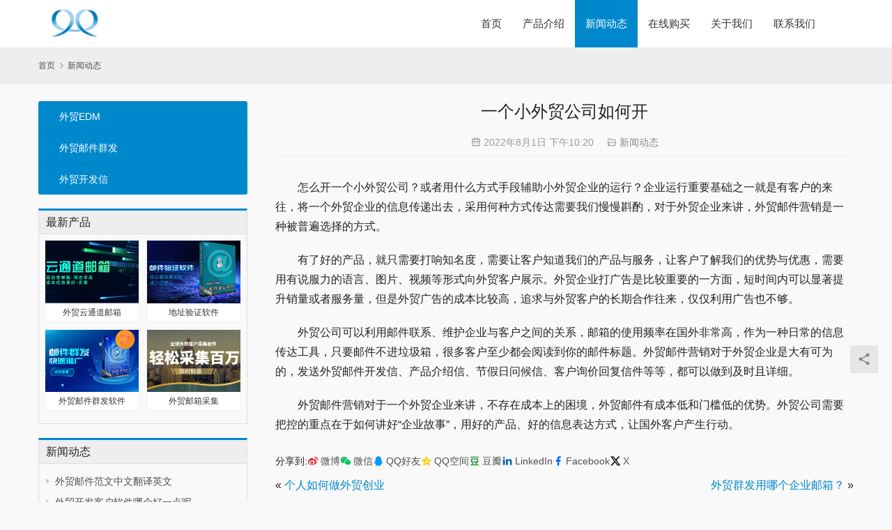

--- FILE ---
content_type: text/html; charset=UTF-8
request_url: https://www.waimao-mail.com/news/590.html
body_size: 9749
content:
<!DOCTYPE html>
<html lang="zh-Hans">
<head>
    <meta charset="UTF-8">
    <meta http-equiv="X-UA-Compatible" content="IE=Edge,chrome=1">
    <meta name="renderer" content="webkit">
    <meta name="viewport" content="initial-scale=1.0,user-scalable=no,maximum-scale=1,width=device-width,viewport-fit=cover">
    <meta name="format-detection" content="telephone=no">
    <title>一个小外贸公司如何开 - 外贸邮件群发软件_外贸邮件范文开发信_外贸EDM营销软件</title>
    <meta name='robots' content='index, follow, max-snippet:-1, max-image-preview:large, max-video-preview:-1' />
<meta name="description" content="怎么开一个小外贸公司？或者用什么方式手段辅助小外贸企业的运行？企业运行重要基础之一就是有客户的来往，将一个外贸企业的信息传递出去，采用何种方式传达需要我们慢慢斟酌，对于外贸企业来讲，外贸邮件营销是一种被普遍选择的方式。 有了好的产品，就只需要打响知名度，需要让客户知道我们的产品与服务，让客户了解我们的优势与优惠，需要用…">
<meta property="og:type" content="article">
<meta property="og:url" content="https://www.waimao-mail.com/news/590.html">
<meta property="og:site_name" content="外贸邮件群发软件_外贸邮件范文开发信_外贸EDM营销软件">
<meta property="og:title" content="一个小外贸公司如何开">
<meta property="og:description" content="怎么开一个小外贸公司？或者用什么方式手段辅助小外贸企业的运行？企业运行重要基础之一就是有客户的来往，将一个外贸企业的信息传递出去，采用何种方式传达需要我们慢慢斟酌，对于外贸企业来讲，外贸邮件营销是一种被普遍选择的方式。 有了好的产品，就只需要打响知名度，需要让客户知道我们的产品与服务，让客户了解我们的优势与优惠，需要用…">
<link rel="canonical" href="https://www.waimao-mail.com/news/590.html">
<meta name="applicable-device" content="pc,mobile">
<meta http-equiv="Cache-Control" content="no-transform">
<link rel="shortcut icon" href="https://www.waimao-mail.com/wp-content/uploads/2021/12/2021121705180291.png">

	<!-- This site is optimized with the Yoast SEO plugin v26.8 - https://yoast.com/product/yoast-seo-wordpress/ -->
	<link rel="canonical" href="https://www.waimao-mail.com/news/590.html" />
	<meta property="og:locale" content="zh_CN" />
	<meta property="og:type" content="article" />
	<meta property="og:title" content="一个小外贸公司如何开 - 外贸邮件群发软件_外贸邮件范文开发信_外贸EDM营销软件" />
	<meta property="og:description" content="怎么开一个小外贸公司？或者用什么方式手段辅助小外贸企业的运行？企业运行重要基础之一就是有客户的来往，将一个外贸企业的信息传递出去，采用何种方式传达需要我们慢慢斟酌，对于外贸企业来讲，外贸邮件营销是一种被普遍选择的方式。 有了好的产品，就只需要打响知名度，需要让客户知道我们…" />
	<meta property="og:url" content="https://www.waimao-mail.com/news/590.html" />
	<meta property="og:site_name" content="外贸邮件群发软件_外贸邮件范文开发信_外贸EDM营销软件" />
	<meta property="article:published_time" content="2022-08-01T14:20:36+00:00" />
	<meta property="article:modified_time" content="2022-08-01T14:20:37+00:00" />
	<meta name="author" content="yiyiAnd" />
	<meta name="twitter:card" content="summary_large_image" />
	<meta name="twitter:label1" content="作者" />
	<meta name="twitter:data1" content="yiyiAnd" />
	<script type="application/ld+json" class="yoast-schema-graph">{"@context":"https://schema.org","@graph":[{"@type":"Article","@id":"https://www.waimao-mail.com/news/590.html#article","isPartOf":{"@id":"https://www.waimao-mail.com/news/590.html"},"author":{"name":"yiyiAnd","@id":"https://www.waimao-mail.com/#/schema/person/e34818e37c6443c1e910ac58a786e691"},"headline":"一个小外贸公司如何开","datePublished":"2022-08-01T14:20:36+00:00","dateModified":"2022-08-01T14:20:37+00:00","mainEntityOfPage":{"@id":"https://www.waimao-mail.com/news/590.html"},"wordCount":0,"publisher":{"@id":"https://www.waimao-mail.com/#organization"},"articleSection":["新闻动态"],"inLanguage":"zh-Hans"},{"@type":"WebPage","@id":"https://www.waimao-mail.com/news/590.html","url":"https://www.waimao-mail.com/news/590.html","name":"一个小外贸公司如何开 - 外贸邮件群发软件_外贸邮件范文开发信_外贸EDM营销软件","isPartOf":{"@id":"https://www.waimao-mail.com/#website"},"datePublished":"2022-08-01T14:20:36+00:00","dateModified":"2022-08-01T14:20:37+00:00","breadcrumb":{"@id":"https://www.waimao-mail.com/news/590.html#breadcrumb"},"inLanguage":"zh-Hans","potentialAction":[{"@type":"ReadAction","target":["https://www.waimao-mail.com/news/590.html"]}]},{"@type":"BreadcrumbList","@id":"https://www.waimao-mail.com/news/590.html#breadcrumb","itemListElement":[{"@type":"ListItem","position":1,"name":"首页","item":"https://www.waimao-mail.com/"},{"@type":"ListItem","position":2,"name":"一个小外贸公司如何开"}]},{"@type":"WebSite","@id":"https://www.waimao-mail.com/#website","url":"https://www.waimao-mail.com/","name":"外贸邮件群发软件_外贸邮件范文开发信_外贸EDM营销软件","description":"","publisher":{"@id":"https://www.waimao-mail.com/#organization"},"potentialAction":[{"@type":"SearchAction","target":{"@type":"EntryPoint","urlTemplate":"https://www.waimao-mail.com/?s={search_term_string}"},"query-input":{"@type":"PropertyValueSpecification","valueRequired":true,"valueName":"search_term_string"}}],"inLanguage":"zh-Hans"},{"@type":"Organization","@id":"https://www.waimao-mail.com/#organization","name":"外贸邮件群发软件_外贸邮件范文开发信_外贸EDM营销软件","url":"https://www.waimao-mail.com/","logo":{"@type":"ImageObject","inLanguage":"zh-Hans","@id":"https://www.waimao-mail.com/#/schema/logo/image/","url":"https://www.waimao-mail.com/wp-content/uploads/2021/12/2023021108523528.png","contentUrl":"https://www.waimao-mail.com/wp-content/uploads/2021/12/2023021108523528.png","width":400,"height":250,"caption":"外贸邮件群发软件_外贸邮件范文开发信_外贸EDM营销软件"},"image":{"@id":"https://www.waimao-mail.com/#/schema/logo/image/"}},{"@type":"Person","@id":"https://www.waimao-mail.com/#/schema/person/e34818e37c6443c1e910ac58a786e691","name":"yiyiAnd","image":{"@type":"ImageObject","inLanguage":"zh-Hans","@id":"https://www.waimao-mail.com/#/schema/person/image/","url":"https://g.izt6.com/avatar/f4384bc59f5696772e35853c8e3a86ea2fa2d80fefe7dab84ccc1f432f463ee3?s=96&d=mm&r=g","contentUrl":"https://g.izt6.com/avatar/f4384bc59f5696772e35853c8e3a86ea2fa2d80fefe7dab84ccc1f432f463ee3?s=96&d=mm&r=g","caption":"yiyiAnd"},"sameAs":["http://www.waimao-mail.com"],"url":"https://www.waimao-mail.com/author/yiyiand"}]}</script>
	<!-- / Yoast SEO plugin. -->


<style id='wp-img-auto-sizes-contain-inline-css' type='text/css'>
img:is([sizes=auto i],[sizes^="auto," i]){contain-intrinsic-size:3000px 1500px}
/*# sourceURL=wp-img-auto-sizes-contain-inline-css */
</style>
<link rel='stylesheet' id='stylesheet-css' href='//www.waimao-mail.com/wp-content/uploads/wpcom/style.5.14.2.1765445056.css?ver=5.14.2' type='text/css' media='all' />
<link rel='stylesheet' id='font-awesome-css' href='https://www.waimao-mail.com/wp-content/themes/thesimple/themer/assets/css/font-awesome.css?ver=5.14.2' type='text/css' media='all' />
<style id='wp-block-library-inline-css' type='text/css'>
:root{--wp-block-synced-color:#7a00df;--wp-block-synced-color--rgb:122,0,223;--wp-bound-block-color:var(--wp-block-synced-color);--wp-editor-canvas-background:#ddd;--wp-admin-theme-color:#007cba;--wp-admin-theme-color--rgb:0,124,186;--wp-admin-theme-color-darker-10:#006ba1;--wp-admin-theme-color-darker-10--rgb:0,107,160.5;--wp-admin-theme-color-darker-20:#005a87;--wp-admin-theme-color-darker-20--rgb:0,90,135;--wp-admin-border-width-focus:2px}@media (min-resolution:192dpi){:root{--wp-admin-border-width-focus:1.5px}}.wp-element-button{cursor:pointer}:root .has-very-light-gray-background-color{background-color:#eee}:root .has-very-dark-gray-background-color{background-color:#313131}:root .has-very-light-gray-color{color:#eee}:root .has-very-dark-gray-color{color:#313131}:root .has-vivid-green-cyan-to-vivid-cyan-blue-gradient-background{background:linear-gradient(135deg,#00d084,#0693e3)}:root .has-purple-crush-gradient-background{background:linear-gradient(135deg,#34e2e4,#4721fb 50%,#ab1dfe)}:root .has-hazy-dawn-gradient-background{background:linear-gradient(135deg,#faaca8,#dad0ec)}:root .has-subdued-olive-gradient-background{background:linear-gradient(135deg,#fafae1,#67a671)}:root .has-atomic-cream-gradient-background{background:linear-gradient(135deg,#fdd79a,#004a59)}:root .has-nightshade-gradient-background{background:linear-gradient(135deg,#330968,#31cdcf)}:root .has-midnight-gradient-background{background:linear-gradient(135deg,#020381,#2874fc)}:root{--wp--preset--font-size--normal:16px;--wp--preset--font-size--huge:42px}.has-regular-font-size{font-size:1em}.has-larger-font-size{font-size:2.625em}.has-normal-font-size{font-size:var(--wp--preset--font-size--normal)}.has-huge-font-size{font-size:var(--wp--preset--font-size--huge)}.has-text-align-center{text-align:center}.has-text-align-left{text-align:left}.has-text-align-right{text-align:right}.has-fit-text{white-space:nowrap!important}#end-resizable-editor-section{display:none}.aligncenter{clear:both}.items-justified-left{justify-content:flex-start}.items-justified-center{justify-content:center}.items-justified-right{justify-content:flex-end}.items-justified-space-between{justify-content:space-between}.screen-reader-text{border:0;clip-path:inset(50%);height:1px;margin:-1px;overflow:hidden;padding:0;position:absolute;width:1px;word-wrap:normal!important}.screen-reader-text:focus{background-color:#ddd;clip-path:none;color:#444;display:block;font-size:1em;height:auto;left:5px;line-height:normal;padding:15px 23px 14px;text-decoration:none;top:5px;width:auto;z-index:100000}html :where(.has-border-color){border-style:solid}html :where([style*=border-top-color]){border-top-style:solid}html :where([style*=border-right-color]){border-right-style:solid}html :where([style*=border-bottom-color]){border-bottom-style:solid}html :where([style*=border-left-color]){border-left-style:solid}html :where([style*=border-width]){border-style:solid}html :where([style*=border-top-width]){border-top-style:solid}html :where([style*=border-right-width]){border-right-style:solid}html :where([style*=border-bottom-width]){border-bottom-style:solid}html :where([style*=border-left-width]){border-left-style:solid}html :where(img[class*=wp-image-]){height:auto;max-width:100%}:where(figure){margin:0 0 1em}html :where(.is-position-sticky){--wp-admin--admin-bar--position-offset:var(--wp-admin--admin-bar--height,0px)}@media screen and (max-width:600px){html :where(.is-position-sticky){--wp-admin--admin-bar--position-offset:0px}}

/*# sourceURL=wp-block-library-inline-css */
</style><style id='global-styles-inline-css' type='text/css'>
:root{--wp--preset--aspect-ratio--square: 1;--wp--preset--aspect-ratio--4-3: 4/3;--wp--preset--aspect-ratio--3-4: 3/4;--wp--preset--aspect-ratio--3-2: 3/2;--wp--preset--aspect-ratio--2-3: 2/3;--wp--preset--aspect-ratio--16-9: 16/9;--wp--preset--aspect-ratio--9-16: 9/16;--wp--preset--color--black: #000000;--wp--preset--color--cyan-bluish-gray: #abb8c3;--wp--preset--color--white: #ffffff;--wp--preset--color--pale-pink: #f78da7;--wp--preset--color--vivid-red: #cf2e2e;--wp--preset--color--luminous-vivid-orange: #ff6900;--wp--preset--color--luminous-vivid-amber: #fcb900;--wp--preset--color--light-green-cyan: #7bdcb5;--wp--preset--color--vivid-green-cyan: #00d084;--wp--preset--color--pale-cyan-blue: #8ed1fc;--wp--preset--color--vivid-cyan-blue: #0693e3;--wp--preset--color--vivid-purple: #9b51e0;--wp--preset--gradient--vivid-cyan-blue-to-vivid-purple: linear-gradient(135deg,rgb(6,147,227) 0%,rgb(155,81,224) 100%);--wp--preset--gradient--light-green-cyan-to-vivid-green-cyan: linear-gradient(135deg,rgb(122,220,180) 0%,rgb(0,208,130) 100%);--wp--preset--gradient--luminous-vivid-amber-to-luminous-vivid-orange: linear-gradient(135deg,rgb(252,185,0) 0%,rgb(255,105,0) 100%);--wp--preset--gradient--luminous-vivid-orange-to-vivid-red: linear-gradient(135deg,rgb(255,105,0) 0%,rgb(207,46,46) 100%);--wp--preset--gradient--very-light-gray-to-cyan-bluish-gray: linear-gradient(135deg,rgb(238,238,238) 0%,rgb(169,184,195) 100%);--wp--preset--gradient--cool-to-warm-spectrum: linear-gradient(135deg,rgb(74,234,220) 0%,rgb(151,120,209) 20%,rgb(207,42,186) 40%,rgb(238,44,130) 60%,rgb(251,105,98) 80%,rgb(254,248,76) 100%);--wp--preset--gradient--blush-light-purple: linear-gradient(135deg,rgb(255,206,236) 0%,rgb(152,150,240) 100%);--wp--preset--gradient--blush-bordeaux: linear-gradient(135deg,rgb(254,205,165) 0%,rgb(254,45,45) 50%,rgb(107,0,62) 100%);--wp--preset--gradient--luminous-dusk: linear-gradient(135deg,rgb(255,203,112) 0%,rgb(199,81,192) 50%,rgb(65,88,208) 100%);--wp--preset--gradient--pale-ocean: linear-gradient(135deg,rgb(255,245,203) 0%,rgb(182,227,212) 50%,rgb(51,167,181) 100%);--wp--preset--gradient--electric-grass: linear-gradient(135deg,rgb(202,248,128) 0%,rgb(113,206,126) 100%);--wp--preset--gradient--midnight: linear-gradient(135deg,rgb(2,3,129) 0%,rgb(40,116,252) 100%);--wp--preset--font-size--small: 13px;--wp--preset--font-size--medium: 20px;--wp--preset--font-size--large: 36px;--wp--preset--font-size--x-large: 42px;--wp--preset--spacing--20: 0.44rem;--wp--preset--spacing--30: 0.67rem;--wp--preset--spacing--40: 1rem;--wp--preset--spacing--50: 1.5rem;--wp--preset--spacing--60: 2.25rem;--wp--preset--spacing--70: 3.38rem;--wp--preset--spacing--80: 5.06rem;--wp--preset--shadow--natural: 6px 6px 9px rgba(0, 0, 0, 0.2);--wp--preset--shadow--deep: 12px 12px 50px rgba(0, 0, 0, 0.4);--wp--preset--shadow--sharp: 6px 6px 0px rgba(0, 0, 0, 0.2);--wp--preset--shadow--outlined: 6px 6px 0px -3px rgb(255, 255, 255), 6px 6px rgb(0, 0, 0);--wp--preset--shadow--crisp: 6px 6px 0px rgb(0, 0, 0);}:where(.is-layout-flex){gap: 0.5em;}:where(.is-layout-grid){gap: 0.5em;}body .is-layout-flex{display: flex;}.is-layout-flex{flex-wrap: wrap;align-items: center;}.is-layout-flex > :is(*, div){margin: 0;}body .is-layout-grid{display: grid;}.is-layout-grid > :is(*, div){margin: 0;}:where(.wp-block-columns.is-layout-flex){gap: 2em;}:where(.wp-block-columns.is-layout-grid){gap: 2em;}:where(.wp-block-post-template.is-layout-flex){gap: 1.25em;}:where(.wp-block-post-template.is-layout-grid){gap: 1.25em;}.has-black-color{color: var(--wp--preset--color--black) !important;}.has-cyan-bluish-gray-color{color: var(--wp--preset--color--cyan-bluish-gray) !important;}.has-white-color{color: var(--wp--preset--color--white) !important;}.has-pale-pink-color{color: var(--wp--preset--color--pale-pink) !important;}.has-vivid-red-color{color: var(--wp--preset--color--vivid-red) !important;}.has-luminous-vivid-orange-color{color: var(--wp--preset--color--luminous-vivid-orange) !important;}.has-luminous-vivid-amber-color{color: var(--wp--preset--color--luminous-vivid-amber) !important;}.has-light-green-cyan-color{color: var(--wp--preset--color--light-green-cyan) !important;}.has-vivid-green-cyan-color{color: var(--wp--preset--color--vivid-green-cyan) !important;}.has-pale-cyan-blue-color{color: var(--wp--preset--color--pale-cyan-blue) !important;}.has-vivid-cyan-blue-color{color: var(--wp--preset--color--vivid-cyan-blue) !important;}.has-vivid-purple-color{color: var(--wp--preset--color--vivid-purple) !important;}.has-black-background-color{background-color: var(--wp--preset--color--black) !important;}.has-cyan-bluish-gray-background-color{background-color: var(--wp--preset--color--cyan-bluish-gray) !important;}.has-white-background-color{background-color: var(--wp--preset--color--white) !important;}.has-pale-pink-background-color{background-color: var(--wp--preset--color--pale-pink) !important;}.has-vivid-red-background-color{background-color: var(--wp--preset--color--vivid-red) !important;}.has-luminous-vivid-orange-background-color{background-color: var(--wp--preset--color--luminous-vivid-orange) !important;}.has-luminous-vivid-amber-background-color{background-color: var(--wp--preset--color--luminous-vivid-amber) !important;}.has-light-green-cyan-background-color{background-color: var(--wp--preset--color--light-green-cyan) !important;}.has-vivid-green-cyan-background-color{background-color: var(--wp--preset--color--vivid-green-cyan) !important;}.has-pale-cyan-blue-background-color{background-color: var(--wp--preset--color--pale-cyan-blue) !important;}.has-vivid-cyan-blue-background-color{background-color: var(--wp--preset--color--vivid-cyan-blue) !important;}.has-vivid-purple-background-color{background-color: var(--wp--preset--color--vivid-purple) !important;}.has-black-border-color{border-color: var(--wp--preset--color--black) !important;}.has-cyan-bluish-gray-border-color{border-color: var(--wp--preset--color--cyan-bluish-gray) !important;}.has-white-border-color{border-color: var(--wp--preset--color--white) !important;}.has-pale-pink-border-color{border-color: var(--wp--preset--color--pale-pink) !important;}.has-vivid-red-border-color{border-color: var(--wp--preset--color--vivid-red) !important;}.has-luminous-vivid-orange-border-color{border-color: var(--wp--preset--color--luminous-vivid-orange) !important;}.has-luminous-vivid-amber-border-color{border-color: var(--wp--preset--color--luminous-vivid-amber) !important;}.has-light-green-cyan-border-color{border-color: var(--wp--preset--color--light-green-cyan) !important;}.has-vivid-green-cyan-border-color{border-color: var(--wp--preset--color--vivid-green-cyan) !important;}.has-pale-cyan-blue-border-color{border-color: var(--wp--preset--color--pale-cyan-blue) !important;}.has-vivid-cyan-blue-border-color{border-color: var(--wp--preset--color--vivid-cyan-blue) !important;}.has-vivid-purple-border-color{border-color: var(--wp--preset--color--vivid-purple) !important;}.has-vivid-cyan-blue-to-vivid-purple-gradient-background{background: var(--wp--preset--gradient--vivid-cyan-blue-to-vivid-purple) !important;}.has-light-green-cyan-to-vivid-green-cyan-gradient-background{background: var(--wp--preset--gradient--light-green-cyan-to-vivid-green-cyan) !important;}.has-luminous-vivid-amber-to-luminous-vivid-orange-gradient-background{background: var(--wp--preset--gradient--luminous-vivid-amber-to-luminous-vivid-orange) !important;}.has-luminous-vivid-orange-to-vivid-red-gradient-background{background: var(--wp--preset--gradient--luminous-vivid-orange-to-vivid-red) !important;}.has-very-light-gray-to-cyan-bluish-gray-gradient-background{background: var(--wp--preset--gradient--very-light-gray-to-cyan-bluish-gray) !important;}.has-cool-to-warm-spectrum-gradient-background{background: var(--wp--preset--gradient--cool-to-warm-spectrum) !important;}.has-blush-light-purple-gradient-background{background: var(--wp--preset--gradient--blush-light-purple) !important;}.has-blush-bordeaux-gradient-background{background: var(--wp--preset--gradient--blush-bordeaux) !important;}.has-luminous-dusk-gradient-background{background: var(--wp--preset--gradient--luminous-dusk) !important;}.has-pale-ocean-gradient-background{background: var(--wp--preset--gradient--pale-ocean) !important;}.has-electric-grass-gradient-background{background: var(--wp--preset--gradient--electric-grass) !important;}.has-midnight-gradient-background{background: var(--wp--preset--gradient--midnight) !important;}.has-small-font-size{font-size: var(--wp--preset--font-size--small) !important;}.has-medium-font-size{font-size: var(--wp--preset--font-size--medium) !important;}.has-large-font-size{font-size: var(--wp--preset--font-size--large) !important;}.has-x-large-font-size{font-size: var(--wp--preset--font-size--x-large) !important;}
/*# sourceURL=global-styles-inline-css */
</style>

<style id='classic-theme-styles-inline-css' type='text/css'>
/*! This file is auto-generated */
.wp-block-button__link{color:#fff;background-color:#32373c;border-radius:9999px;box-shadow:none;text-decoration:none;padding:calc(.667em + 2px) calc(1.333em + 2px);font-size:1.125em}.wp-block-file__button{background:#32373c;color:#fff;text-decoration:none}
/*# sourceURL=/wp-includes/css/classic-themes.min.css */
</style>
<link rel='stylesheet' id='wp-block-paragraph-css' href='https://www.waimao-mail.com/wp-includes/blocks/paragraph/style.min.css?ver=6.9' type='text/css' media='all' />
<script type="text/javascript" src="https://www.waimao-mail.com/wp-includes/js/jquery/jquery.min.js?ver=3.7.1" id="jquery-core-js"></script>
<script type="text/javascript" src="https://www.waimao-mail.com/wp-includes/js/jquery/jquery-migrate.min.js?ver=3.4.1" id="jquery-migrate-js"></script>
<link rel="EditURI" type="application/rsd+xml" title="RSD" href="https://www.waimao-mail.com/xmlrpc.php?rsd" />
<meta name="baidu-site-verification" content="code-69mlKvSKS8" />
<link rel="icon" href="https://www.waimao-mail.com/wp-content/uploads/2021/12/2021121705180291-150x102.png" sizes="32x32" />
<link rel="icon" href="https://www.waimao-mail.com/wp-content/uploads/2021/12/2021121705180291.png" sizes="192x192" />
<link rel="apple-touch-icon" href="https://www.waimao-mail.com/wp-content/uploads/2021/12/2021121705180291.png" />
<meta name="msapplication-TileImage" content="https://www.waimao-mail.com/wp-content/uploads/2021/12/2021121705180291.png" />
    <!--[if lte IE 11]><script src="https://www.waimao-mail.com/wp-content/themes/thesimple/js/update.js"></script><![endif]-->
</head>
<body class="wp-singular post-template-default single single-post postid-590 single-format-standard wp-theme-thesimple lang-cn">
<header id="header" class="header navbar navbar-default" role="navigation">
    <div class="container container-sm header-wrap">
        <div class="navbar-header">
                        <div class="logo">
                <a href="https://www.waimao-mail.com/" rel="home"><img src="https://www.waimao-mail.com/wp-content/uploads/2021/12/2021121705180291.png" alt="外贸邮件群发软件_外贸邮件范文开发信_外贸EDM营销软件"></a>
            </div>
            <button type="button" class="navbar-toggle collapsed" data-toggle="collapse" data-target=".navbar-menu">
                <span class="icon-bar icon-bar-1"></span>
                <span class="icon-bar icon-bar-2"></span>
                <span class="icon-bar icon-bar-3"></span>
            </button>
        </div>
        <nav class="collapse navbar-collapse navbar-right navbar-menu">
            <ul id="menu-thesimple-menu" class="nav navbar-nav"><li class="menu-item"><a href="/">首页</a></li>
<li class="menu-item"><a href="https://www.waimao-mail.com/./product">产品介绍</a></li>
<li class="menu-item current-post-ancestor current-post-parent active"><a href="https://www.waimao-mail.com/./news">新闻动态</a></li>
<li class="menu-item"><a href="https://www.waimao-mail.com/goumai">在线购买</a></li>
<li class="menu-item"><a href="https://www.waimao-mail.com/about">关于我们</a></li>
<li class="menu-item"><a href="https://www.waimao-mail.com/contact">联系我们</a></li>
</ul><!-- /.navbar-collapse -->
            <div class="navbar-action">
                                            </div>
        </nav>
    </div>
</header>
<div id="wrap">    <div class="breadcrumb-wrap">
        <ol class="breadcrumb container" vocab="https://schema.org/" typeof="BreadcrumbList"><li class="home" property="itemListElement" typeof="ListItem"><a href="https://www.waimao-mail.com" property="item" typeof="WebPage"><span property="name" class="hide">外贸邮件群发软件_外贸邮件范文开发信_外贸EDM营销软件</span>首页</a><meta property="position" content="1"></li><li property="itemListElement" typeof="ListItem"><i class="wpcom-icon wi"><svg aria-hidden="true"><use xlink:href="#wi-arrow-right-3"></use></svg></i><a href="https://www.waimao-mail.com/./news" property="item" typeof="WebPage"><span property="name">新闻动态</span></a><meta property="position" content="2"></li></ol>    </div>
    <div class="container main">
        <aside class="sidebar">
    <div class="widget widget_nav_menu"><div class="menu-%e4%ba%a7%e5%93%81%e5%88%86%e7%b1%bb-container"><ul id="menu-%e4%ba%a7%e5%93%81%e5%88%86%e7%b1%bb" class="menu"><li id="menu-item-80" class="menu-item menu-item-80"><a href="https://www.waimao-mail.com/./product/edm">外贸EDM</a></li>
<li id="menu-item-81" class="menu-item menu-item-81"><a href="https://www.waimao-mail.com/./product/yjqf">外贸邮件群发</a></li>
<li id="menu-item-82" class="menu-item menu-item-82"><a href="https://www.waimao-mail.com/./product/kfx">外贸开发信</a></li>
</ul></div></div><div class="widget widget_lastest_products"><h3 class="widget-title"><span>最新产品</span></h3>                <ul class="p-list row">
                                            <li class="col-xs-12 col-md-12 p-item">
                            <div class="p-item-wrap">
                                <a class="thumb" href="https://www.waimao-mail.com/product/yjqf/736.html">
                                    <img width="480" height="320" src="http://www.waimao-mail.com/wp-content/uploads/2021/12/2021121707112064-480x320.png" class="attachment-post-thumbnail size-post-thumbnail wp-post-image j-lazy" alt="外贸云通道邮箱" decoding="async" fetchpriority="high" data-original="https://www.waimao-mail.com/wp-content/uploads/2023/02/2023021112570441-480x320.png" />                                </a>
                                <h4 class="title">
                                    <a href="https://www.waimao-mail.com/product/yjqf/736.html" title="外贸云通道邮箱">
                                        外贸云通道邮箱                                    </a>
                                </h4>
                            </div>
                        </li>
                                            <li class="col-xs-12 col-md-12 p-item">
                            <div class="p-item-wrap">
                                <a class="thumb" href="https://www.waimao-mail.com/product/yjqf/727.html">
                                    <img width="480" height="320" src="http://www.waimao-mail.com/wp-content/uploads/2021/12/2021121707112064-480x320.png" class="attachment-post-thumbnail size-post-thumbnail wp-post-image j-lazy" alt="地址验证软件" decoding="async" data-original="https://www.waimao-mail.com/wp-content/uploads/2023/02/2023021108452763-480x320.png" />                                </a>
                                <h4 class="title">
                                    <a href="https://www.waimao-mail.com/product/yjqf/727.html" title="地址验证软件">
                                        地址验证软件                                    </a>
                                </h4>
                            </div>
                        </li>
                                            <li class="col-xs-12 col-md-12 p-item">
                            <div class="p-item-wrap">
                                <a class="thumb" href="https://www.waimao-mail.com/product/yjqf/242.html">
                                    <img width="480" height="320" src="http://www.waimao-mail.com/wp-content/uploads/2021/12/2021121707112064-480x320.png" class="attachment-post-thumbnail size-post-thumbnail wp-post-image j-lazy" alt="外贸邮件群发软件" decoding="async" data-original="https://www.waimao-mail.com/wp-content/uploads/2021/12/2023021108523528-480x320.png" />                                </a>
                                <h4 class="title">
                                    <a href="https://www.waimao-mail.com/product/yjqf/242.html" title="外贸邮件群发软件">
                                        外贸邮件群发软件                                    </a>
                                </h4>
                            </div>
                        </li>
                                            <li class="col-xs-12 col-md-12 p-item">
                            <div class="p-item-wrap">
                                <a class="thumb" href="https://www.waimao-mail.com/product/yjqf/228.html">
                                    <img width="480" height="320" src="http://www.waimao-mail.com/wp-content/uploads/2021/12/2021121707112064-480x320.png" class="attachment-post-thumbnail size-post-thumbnail wp-post-image j-lazy" alt="外贸邮箱采集" decoding="async" data-original="https://www.waimao-mail.com/wp-content/uploads/2021/12/2021121705211974-480x320.jpg" />                                </a>
                                <h4 class="title">
                                    <a href="https://www.waimao-mail.com/product/yjqf/228.html" title="外贸邮箱采集">
                                        外贸邮箱采集                                    </a>
                                </h4>
                            </div>
                        </li>
                                    </ul>
            </div><div class="widget widget_lastest_news"><h3 class="widget-title"><span>新闻动态</span></h3>                <ul class="orderby-rand">
                                            <li><a href="https://www.waimao-mail.com/news/1045.html" title="外贸邮件范文中文翻译英文">外贸邮件范文中文翻译英文</a></li>
                                            <li><a href="https://www.waimao-mail.com/news/2163.html" title="外贸开发客户软件哪个好一点呢">外贸开发客户软件哪个好一点呢</a></li>
                                            <li><a href="https://www.waimao-mail.com/news/1220.html" title="外贸邮件报价英文范文">外贸邮件报价英文范文</a></li>
                                            <li><a href="https://www.waimao-mail.com/news/1761.html" title="外贸开发新客户的渠道有哪些">外贸开发新客户的渠道有哪些</a></li>
                                            <li><a href="https://www.waimao-mail.com/news/934.html" title="外贸开发信100篇中文版">外贸开发信100篇中文版</a></li>
                                            <li><a href="https://www.waimao-mail.com/news/1679.html" title="外贸公司开发客户方法最新">外贸公司开发客户方法最新</a></li>
                                            <li><a href="https://www.waimao-mail.com/news/1141.html" title="外贸回邮件范本">外贸回邮件范本</a></li>
                                            <li><a href="https://www.waimao-mail.com/news/2403.html" title="邮件群发助手">邮件群发助手</a></li>
                                    </ul>
            </div><div class="widget widget_tag_cloud"><h3 class="widget-title"><span>标签</span></h3><div class="tagcloud"><a href="https://www.waimao-mail.com/tag/%e5%a4%96%e8%b4%b8%e9%82%ae%e4%bb%b6%e7%be%a4%e5%8f%91" class="tag-cloud-link tag-link-41 tag-link-position-1" style="font-size: 8pt;" aria-label="外贸邮件群发 (1 项)">外贸邮件群发</a></div>
</div></aside>        <div class="content">
                            <article id="post-590" class="post-590 post type-post status-publish format-standard hentry category-news">
                    <header class="entry-header">
                        <h1 class="entry-title">一个小外贸公司如何开</h1>                        <div class="entry-meta">
                            <time class="entry-meta-time published" datetime="2022-08-01T22:20:36+08:00" pubdate>
                                <i class="wpcom-icon wi"><svg aria-hidden="true"><use xlink:href="#wi-date"></use></svg></i> 2022年8月1日 下午10:20                            </time>
                            <span class="entry-meta-cat"><i class="wpcom-icon wi"><svg aria-hidden="true"><use xlink:href="#wi-folder-open"></use></svg></i> <a href="https://www.waimao-mail.com/./news" rel="category tag">新闻动态</a></span>
                        </div>
                    </header><!-- .entry-header -->
                    <div class="entry-content text-indent">
                        
<p>怎么开一个小外贸公司？或者用什么方式手段辅助小外贸企业的运行？企业运行重要基础之一就是有客户的来往，将一个外贸企业的信息传递出去，采用何种方式传达需要我们慢慢斟酌，对于外贸企业来讲，外贸邮件营销是一种被普遍选择的方式。</p>



<p>有了好的产品，就只需要打响知名度，需要让客户知道我们的产品与服务，让客户了解我们的优势与优惠，需要用有说服力的语言、图片、视频等形式向外贸客户展示。外贸企业打广告是比较重要的一方面，短时间内可以显著提升销量或者服务量，但是外贸广告的成本比较高，追求与外贸客户的长期合作往来，仅仅利用广告也不够。</p>



<p>外贸公司可以利用邮件联系、维护企业与客户之间的关系，邮箱的使用频率在国外非常高，作为一种日常的信息传达工具，只要邮件不进垃圾箱，很多客户至少都会阅读到你的邮件标题。外贸邮件营销对于外贸企业是大有可为的，发送外贸邮件开发信、产品介绍信、节假日问候信、客户询价回复信件等等，都可以做到及时且详细。</p>



<p>外贸邮件营销对于一个外贸企业来讲，不存在成本上的困境，外贸邮件有成本低和门槛低的优势。外贸公司需要把控的重点在于如何讲好“企业故事”，用好的产品、好的信息表达方式，让国外客户产生行动。</p>
                                            </div><!-- .entry-content -->

                    <div class="entry-share"></div>
                                        <div class="entry-page">
                        <div class="pull-left">
                            &laquo; <a href="https://www.waimao-mail.com/news/586.html" rel="prev">个人如何做外贸创业</a>                        </div>
                        <div class="pull-right">
                            <a href="https://www.waimao-mail.com/news/593.html" rel="next">外贸群发用哪个企业邮箱？</a> &raquo;                        </div>
                    </div>
                </article><!-- #post-## -->
                        <h3 class="entry-related-title">相关新闻</h3><ul class="entry-related entry-related-li"><li class="related-item"><a href="https://www.waimao-mail.com/news/1820.html" title="外贸开发客户需要具备哪些能力呢">外贸开发客户需要具备哪些能力呢</a></li><li class="related-item"><a href="https://www.waimao-mail.com/news/1085.html" title="外贸邮件新年祝福">外贸邮件新年祝福</a></li><li class="related-item"><a href="https://www.waimao-mail.com/news/1613.html" title="外贸开发客户要注意哪些细节">外贸开发客户要注意哪些细节</a></li><li class="related-item"><a href="https://www.waimao-mail.com/news/2062.html" title="外贸怎么找客户资源APP">外贸怎么找客户资源APP</a></li><li class="related-item"><a href="https://www.waimao-mail.com/news/1347.html" title="外贸邮件营销推广方案">外贸邮件营销推广方案</a></li><li class="related-item"><a href="https://www.waimao-mail.com/news/1003.html" title="外贸邮件格式范文英文">外贸邮件格式范文英文</a></li><li class="related-item"><a href="https://www.waimao-mail.com/news/1986.html" title="外贸客户开发的渠道和方法">外贸客户开发的渠道和方法</a></li><li class="related-item"><a href="https://www.waimao-mail.com/news/1192.html" title="外贸开发信邮件模板">外贸开发信邮件模板</a></li><li class="related-item"><a href="https://www.waimao-mail.com/news/492.html" title="外贸企业邮箱哪个好用？">外贸企业邮箱哪个好用？</a></li><li class="related-item"><a href="https://www.waimao-mail.com/news/1013.html" title="外贸邮件开发信英文模板">外贸邮件开发信英文模板</a></li></ul>                    </div>
    </div>
</div>
<footer class="footer width-footer-bar">
    <div class="container">
                <div class="about row">
            <div class="col-md-16 about-us">
                <h3 class="footer-title">关于我们</h3>
                <p>外贸EDM邮件营销官网，是国内知名外贸邮件群发软件，专适合于个人、中小企业使用。</p>
            </div>
            <div class="col-md-8 contact-us">
                <h3 class="footer-title">联系我们</h3>
                                    <p><i class="wpcom-icon wi"><svg aria-hidden="true"><use xlink:href="#wi-tel"></use></svg></i> 电话：18332209563</p>
                                                                                    <p><i class="wpcom-icon wi"><svg aria-hidden="true"><use xlink:href="#wi-mail-fill"></use></svg></i> 邮箱：info@yiyisoft.com</p>
                                                    <p><i class="wpcom-icon wi"><svg aria-hidden="true"><use xlink:href="#wi-map-pin"></use></svg></i> 地址：河北省石家庄市新华区中华北大街345号</p>
                            </div>
        </div>
        <div class="copyright clearfix">
            <div class="pull-left"><p>© 2005-2026 石家庄正己网络科技有限公司 | <a href="https://www.waimao-mail.com/news/293.html">反垃圾邮件声明</a> | <a href="https://www.waimao-mail.com/news/296.html">免责声明</a> | <a href="http://beian.miit.gov.cn/" target="_blank" rel="nofollow noopener">冀ICP备14001670号-6</a> | <img src="https://www.yiyisoft.com/style/img/gongan.png" /><a href="http://www.beian.gov.cn/portal/registerSystemInfo?recordcode=13010502002138" target="_blank" rel="nofollow noopener">冀公网安备 13010502002138号</a></p>
</div>
            <ul class="pull-right footer-nav hidden-xs"><li id="menu-item-85" class="menu-item menu-item-85"><a href="https://www.waimao-mail.com/about">关于我们</a></li>
<li id="menu-item-84" class="menu-item menu-item-84"><a href="https://www.waimao-mail.com/contact">联系我们</a></li>
<li id="menu-item-87" class="menu-item menu-item-87"><a href="https://www.waimao-mail.com/./product">产品介绍</a></li>
<li id="menu-item-86" class="menu-item current-post-ancestor current-menu-parent current-post-parent menu-item-86"><a href="https://www.waimao-mail.com/./news">新闻动态</a></li>
</ul>        </div>
    </div>
</footer>
            <div class="action action-style-0 action-color-0 action-pos-0" style="bottom:20%;">
                                                    <div class="action-item j-share">
                        <i class="wpcom-icon wi action-item-icon"><svg aria-hidden="true"><use xlink:href="#wi-share"></use></svg></i>                                            </div>
                                    <div class="action-item gotop j-top">
                        <i class="wpcom-icon wi action-item-icon"><svg aria-hidden="true"><use xlink:href="#wi-arrow-up-2"></use></svg></i>                                            </div>
                            </div>
                    <div class="footer-bar">
                                    <div class="fb-item">
                                                    <a href="tel:02010010">
                                <i class="wpcom-icon fa fa-phone fb-item-icon"></i>                                <span>电话</span>
                            </a>
                                            </div>
                                    <div class="fb-item">
                                                    <a href="mailto:service@xx.com">
                                <i class="wpcom-icon fa fa-envelope fb-item-icon"></i>                                <span>邮箱</span>
                            </a>
                                            </div>
                                    <div class="fb-item">
                                                    <a href="http://wpa.qq.com/msgrd?v=3&#038;uin=12345&#038;site=qq&#038;menu=yes">
                                <i class="wpcom-icon fa fa-qq fb-item-icon"></i>                                <span>QQ</span>
                            </a>
                                            </div>
                                    <div class="fb-item">
                                                    <a href="http://j.map.baidu.com/hUrCk">
                                <i class="wpcom-icon fa fa-map fb-item-icon"></i>                                <span>地图</span>
                            </a>
                                            </div>
                            </div>
        <script type="speculationrules">
{"prefetch":[{"source":"document","where":{"and":[{"href_matches":"/*"},{"not":{"href_matches":["/wp-*.php","/wp-admin/*","/wp-content/uploads/*","/wp-content/*","/wp-content/plugins/*","/wp-content/themes/thesimple/*","/*\\?(.+)"]}},{"not":{"selector_matches":"a[rel~=\"nofollow\"]"}},{"not":{"selector_matches":".no-prefetch, .no-prefetch a"}}]},"eagerness":"conservative"}]}
</script>
<script type="text/javascript" id="main-js-extra">
/* <![CDATA[ */
var _wpcom_js = {"webp":"","ajaxurl":"https://www.waimao-mail.com/wp-admin/admin-ajax.php","theme_url":"https://www.waimao-mail.com/wp-content/themes/thesimple","slide_speed":"5000","is_admin":"0","lang":"zh_CN","js_lang":{"share_to":"\u5206\u4eab\u5230: ","copy_done":"\u590d\u5236\u6210\u529f\uff01","copy_fail":"\u6d4f\u89c8\u5668\u6682\u4e0d\u652f\u6301\u62f7\u8d1d\u529f\u80fd","confirm":"\u786e\u5b9a","qrcode":"\u4e8c\u7ef4\u7801"},"share":"1","lightbox":"1","post_id":"590"};
//# sourceURL=main-js-extra
/* ]]> */
</script>
<script type="text/javascript" src="https://www.waimao-mail.com/wp-content/themes/thesimple/js/main.js?ver=5.14.2" id="main-js"></script>
<script type="text/javascript" src="https://www.waimao-mail.com/wp-content/themes/thesimple/themer/assets/js/icons-2.8.9.js?ver=2.8.9" id="wpcom-icons-js"></script>
<script id="contact_script" downloadurl="https://www.yiyisoft.com/download/" demourl="https://www.yiyisoft.com/jieshao/#demo" type="text/javascript" src="https://www.yiyisoft.com/code/Contact/js/zzsc.js"></script>
    <script type="application/ld+json">
        {
            "@context": "https://schema.org",
            "@type": "Article",
            "@id": "https://www.waimao-mail.com/news/590.html",
            "url": "https://www.waimao-mail.com/news/590.html",
            "headline": "一个小外贸公司如何开",
             "description": "怎么开一个小外贸公司？或者用什么方式手段辅助小外贸企业的运行？企业运行重要基础之一就是有客户的来往，将一个外贸企业的信息传递出去，采用何种方式传达需要我们慢慢斟酌，对于外贸企业来讲，外贸邮件营销是一种被普遍选择的方式。 有了好的产品，就只需要打响知名度，需要让客户知道我们…",
            "datePublished": "2022-08-01T22:20:36+08:00",
            "dateModified": "2022-08-01T22:20:37+08:00",
            "author": {"@type":"Person","name":"yiyiAnd","url":"https://www.waimao-mail.com/author/yiyiand"}        }
    </script>
</body>
</html><!-- Cache Enabler by KeyCDN @ Fri, 23 Jan 2026 17:46:27 GMT (https-index.html) -->